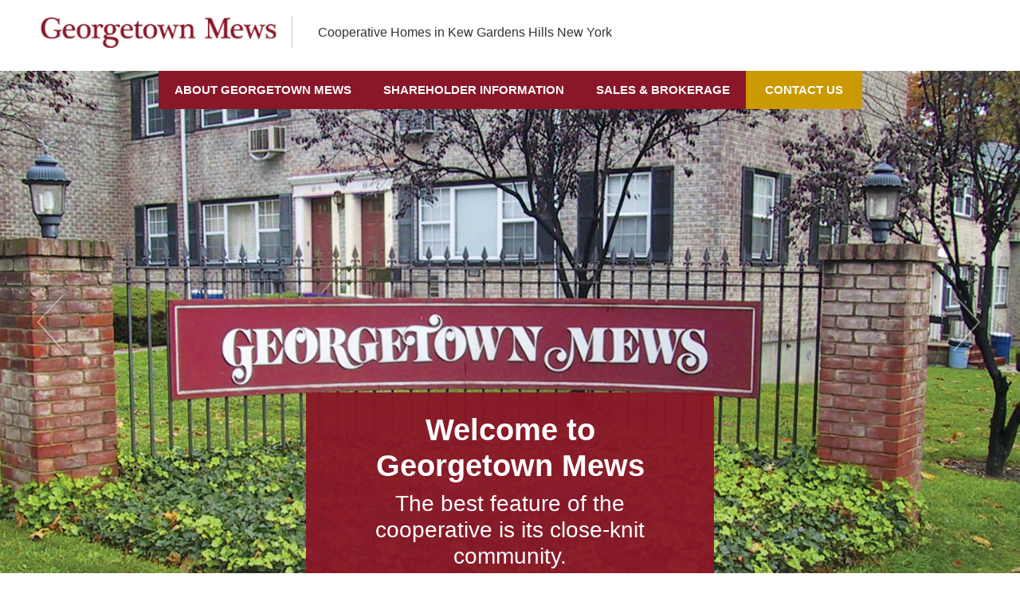

--- FILE ---
content_type: text/css
request_url: https://georgetownmews.com/wp-content/themes/georgetownmews/style.css?ver=6.3.5
body_size: 5977
content:
/*
Theme Name: Georgetown Mews
Theme URI: 
Author: Georgetown Mews
Author URI: https://wordpress.org/
Description:
License: GNU General Public License v2 or later
License URI: http://www.gnu.org/licenses/gpl-2.0.html
Text Domain: twentyseventeen

This theme, like WordPress, is licensed under the GPL.
Use it to make something cool, have fun, and share what you've learned with others.
*/


@media all and (-ms-high-contrast: none), (-ms-high-contrast: active) {
.newsletter-section a img{vertical-align: middle !important;}

p.no-margin{margin-bottom: 10px !important;}
.newsletter-section .btn{margin-top: 0px !important;}
}


@import url('https://fonts.googleapis.com/css?family=Open+Sans:300,400,600,700,800');
*{margin:0;padding:0}
html,body{overflow-x:hidden; box-sizing: border-box;color: #333333}
body{overflow-x:hidden;font-family: 'Open Sans', sans-serif;}
a{color:#333;-webkit-transition:all .5s ease-out;-moz-transition:all .5s ease-out;-o-transition:all .5s ease-out;transition:all .5s ease-out}
a:hover{text-decoration:none}
ul, ol{list-style-position:inside;padding-left:0;-moz-padding-start:0;list-style: none}



.alignright {float:right; margin:0 0 1em 1em}
.alignleft {float:left; margin:0 1em 1em 0}
.aligncenter {display: block; margin-left: auto; margin-right: auto}

p.no-margin{margin-bottom: 0px;}

/*contact*/
.contact_form .form-group {
    margin-bottom: 10px;
}
.contact_form ul li {
    margin-bottom: 25px;
    position: relative;
    padding-left: 0;
}
.contact_form .btn {
    background: #891728;
    color: #fff;
    padding: 8px 25px;
    text-transform: uppercase;
    font-size: 15px;
    margin-top: 35px;
}
.contact_form ul li:after {
    display: none;
}
.contact_form label{
  width: 100%
}
.contact_form select,
.contact_form input[type="text"], 
.contact_form input[type="email"], 
.contact_form input[type="tel"],  
.contact_form textarea{
    border: 1px solid #ffffff;
    border-radius: 0;
    background: white;
    position: relative;
    z-index: 1;
    color:#000;
    width: 100%;
    font-size: 14px;
    font-weight: 400;
    padding: 10px 11px;
}


.contact_form ul li label{
   position: absolute;
    top: 0;
    width: 100%;
    right: 0;
    padding-left: 11px;
    padding-top: 8px;
    padding-bottom: 8px;
    -webkit-transition: all 300ms ease-in-out 0s;
       -moz-transition: all 300ms ease-in-out 0s;
        -ms-transition: all 300ms ease-in-out 0s;
         -o-transition: all 300ms ease-in-out 0s;
            transition: all 300ms ease-in-out 0s;
}
.feedback ul li label{position: relative;padding: 0;margin-bottom: 10px;color: #de4226 !important;font-weight: 600 !important;font-size: 15px !important;}
.feedback span.wpcf7-list-item {margin: 0 !important;}
.feedback input[type="radio"], .feedback input[type="checkbox"] {box-sizing: border-box;padding: 0;margin: 0px 20px 0px 10px;}
.feedback ul li::before{display: none !important;}
.feedback ul li input+label, .feedback ul li textarea+label{display: none !important;}
.feedback ul li{padding-left: 0px !important;}
.contact_form input[type="text"]:focus + label, 
.contact_form input[type="email"]:focus + label, 
.contact_form input[type="tel"]:focus + label,  
.contact_form textarea:focus + label,
.contact_form input[type="text"]:not(:placeholder-shown) + label, 
.contact_form input[type="email"]:not(:placeholder-shown) + label, 
.contact_form input[type="tel"]:not(:placeholder-shown) + label,  
.contact_form textarea:not(:placeholder-shown) + label{
    right: 0;
    width: 12%;
    background: #de4226;
    color: #fff;
    
}
.contact_form .wpcf7-form-control-wrap {
    position: relative;
    width: 100%;
}
.contact_form input[type="submit"]{
    margin-top: 0;
    float: none;
    margin: 0 auto;
}
span.wpcf7-not-valid-tip{
    position: absolute;
    left: 0;
    font-size: 12px;
}

.contact_form textarea{
    height: 200px;
    resize: none;
}
.wpcf7 p{ position: relative; }
.wpcf7 p .fa, .wpcf7 p .fas{
  position: absolute;
  color: #18a7fa;
  z-index: 1;
  font-size: 16px;
  top: 21px;
  left: 12px;
  transform: translateY(-50%);
}

.wpcf7 p br{
    display: none
}

.contact_form .wpcf7 .wpcf7-text,
.contact_form .wpcf7 .wpcf7-textarea{
  /* padding-left: 45px; */
}

.contact_form input::-webkit-input-placeholder, .contact_form textarea::-webkit-input-placeholder { /* Chrome/Opera/Safari */
   color: #333;
    font-weight: bold;
}
.contact_form input::-moz-placeholder, .contact_form textarea::-moz-placeholder { /* Firefox 19+ */
    color: #333;
    font-weight: bold;
}
.contact_form input:-ms-input-placeholder, .contact_form textarea:-ms-input-placeholder { /* IE 10+ */
      color: #333;
    font-weight: bold;
}
.contact_form input:-moz-placeholder, .contact_form textarea:-moz-placeholder { /* Firefox 18- */
      color: #333;
    font-weight: bold;
}

.wpcf7-form .wpcf7-response-output.wpcf7-validation-errors {
    color: #D8000C;
    background-color: #FFBABA;
    border: 0;
    padding: 10px;
    font-size: 14px;
}
.wpcf7-form .wpcf7-response-output.wpcf7-mail-sent-ok {
    color: #4F8A10;
    background-color: #DFF2BF;
    border: 0;
    padding: 10px;
}
div.wpcf7-mail-sent-ok:before,div.wpcf7-validation-errors:before {
    font-family: 'Font Awesome 5 Free';
    font-weight: 900;
    display: inline-block;
    margin-right: 16px;
    vertical-align: middle;
}
div.wpcf7-mail-sent-ok:before {
    content: "\f00c";
}
div.wpcf7-validation-errors:before {
    content: "\f00d";
}
.map{
    width: 100%;
	margin-top:30px;
}
.map iframe{
    border: 4px solid #f3f3f3;
    width: 100%;
    height: 250px;
}

.con-info .hdr-cont {
    position: relative;
    padding: 16px 10px 16px 60px;
}

.con-info .hdr-cont b {
    font-size: inherit;
    color: #f66f16;
    display: block;
    font-weight: 700;
    font-family: inherit;
    letter-spacing: 0px;
}

.con-info .hdr-cont span {
    height: 40px;
    width: 40px;
    line-height: 38px;
    text-align: center;
    color: #ffffff;
    font-size: 16px;
    background: #f88513;
    border-radius: 50%;
    background-size: contain;
    background-repeat: no-repeat;
    border: 2px solid #f57616;
}

.con-info p{
  margin-bottom: 0px;
}

.con-info .card{
  border: none;margin-bottom: 20px;
}

.con-info .card-body{
  padding-top: 0px;
}

/*button*/
.section{padding: 50px 0;}
.btn{
  border-radius: 0px;
  font-weight: bold;
}
.close-menu{
   visibility: hidden;
  opacity: 0;
   -moz-transition: visibility 0s, opacity 1.5s linear;
  -webkit-transition: visibility 0s, opacity 1.5s linear;
  transition: visibility 0s, opacity 1.5s linear;
font-size: 21px;
      position: fixed;
    z-index: 99;
    right: 10px;
    color: #fff;
    top: 10px;

}

.close-menu img{
  max-width: 20px;
}

.m-width{display: inline-block;}
.theme-btn{
  background: #8c051d;
  color: #fff;
  padding: 15px 50px;
  font-weight: 700;
  text-transform: uppercase;
  -webkit-transition: all 1s ease-out;
  -moz-transition: all 1s ease-out;
  -o-transition: all 1s ease-out;
  transition: all 1s ease-out;
}

.brief-section .left-section .theme-btn:hover{
  background: #000;}

.theme-btn:hover{
  background: #d49e22;
  color: #fff;
  text-transform: uppercase;
}

a.btn-outline-white {
    border: 1px solid #fff;
    color: #fff;
    padding: 15px 60px;
    margin-top: 20px;
}

a.btn-outline-white:hover{
  background: #ad0303;
  border-color:#ad0303;
}
/*header*/
.header {
    position: relative;
    z-index: 9;
    height: 89px;
}

nav.navbar.navbar-expand-md.menu.navbar-dark {
    padding: 0;
    z-index: 9;
    position: absolute;
    left: 0;
    right: 0;
}

.header .menu ul.navbar-nav li{
  display: inline-block;
  position: relative;
}

.header .menu ul.navbar-nav li a{
  color: #feffff;
  padding: 13px 20px;
  text-transform: uppercase;
  display: block;
  font-size: 15px;
  font-weight: bold;
  background: #891728;
}

.header .menu ul.navbar-nav li:hover a, .header .menu ul.navbar-nav li.current-menu-ancestor a{background: #510b16;}

.header .menu ul.navbar-nav li:last-child a{
  background: #cb9902;
      padding: 13px 24px;
}

.header .menu ul.navbar-nav li:last-child:hover a{
  color: #000
  
}


.top-nav .container-fluid{
      justify-content: flex-start;
}

nav.navbar.navbar-expand-md.navbar-dark.top-nav {
    padding-top: 15px;
    padding-bottom: 15px;
}

a.navbar-brand img {
    max-width: 320px;
    border-right: 1px solid #c7c7c7;
    padding-right: 1rem;
}

.sub-menu {
    position: absolute;
    top: 100%;
    left: 0;
    z-index: 1000;
    display: none;
    float: left;
    min-width: 10rem;
    padding: .5rem 0;
    margin: .125rem 0 0;
    font-size: 1rem;
    color: #212529;
    text-align: left;
    list-style: none;
    background-color: #fff;
    background-clip: padding-box;
    border: 1px solid rgba(0,0,0,0.15);
    border-radius: .25rem;
}
.sub-menu{
  background: rgba(86, 11, 23, 0.88);
  border-radius: 0px;
  left: auto;
  top: 96%;
  padding: 0;
  width: 100%;
      right: 0;
	display:none;
	    position: absolute;
}
.header .menu ul.navbar-nav li ul.sub-menu{
    opacity: 0;
	 visibility: hidden;
	display:none
}
.header .menu ul.navbar-nav li:hover ul.sub-menu{
	 opacity: 1;
	 visibility: visible;
	display:block
}


.header .menu ul.navbar-nav ul.sub-menu li{display: block;text-align: left;background: none;}

.header .menu ul.navbar-nav ul.sub-menu li a{
  color: #fff;
  padding: 7px 11px;
  font-size: 13px;
  font-weight: 500;
  background: rgba(255, 0, 0, 0);
}

.header .menu ul.navbar-nav ul.sub-menu li:last-child a:hover{
  color: #fff
}
.header .menu ul.navbar-nav li:last-child:hover ul.sub-menu li a{color: #fff}


.header .menu ul.navbar-nav ul.sub-menu li a:hover {
    background: #891728;
}

.header .menu ul.navbar-nav ul.sub-menu li:last-child{
  background: none !important;
  border:none !important;
  margin-left:0px;
}

.header .menu ul.navbar-nav ul li:last-child a{
  padding: 7px 11px;
  
}





/*slider*/

.slider .carousel-inner{
  position: relative;
  overflow: inherit;
}

.slider .theme-btn{
  margin-bottom: 5px;
}


.slider{
  position: relative;
}
.slider-buttons {
    position: absolute;
    bottom: 10%;
    z-index: 1;
    width: 65%;
    left: 0;
    right: 0;
    margin: 0 auto;
}

.slider .carousel-caption h2{
  font-size: 38px;
  font-weight: bold;
}


.slider .carousel-caption {
    
bottom: -30px;
    
height: auto;
    
    
width: 40%;
    
left: 0;
    
right: 0;
    
margin: 0 auto;
    
text-align: center;
    
padding-bottom: 0;
    
border-bottom: 3px solid #891728;
}
.slider .carousel-caption .carousel-text{padding: 25px 50px;background: rgba(137, 23, 40, 0.95);margin-bottom: 2px;}

.slider-buttons .btn{background: #ad0303;border-color: #ad0303;text-transform: uppercase;padding-top: 10px;padding-bottom: 10px;}

.slider-buttons .btn:hover{
  background: #000
}


.carousel-control-prev img, .carousel-control-next img{
  width: 40px;
}

.carousel-control-prev, .carousel-control-next{
  width: 10%
}

.section.about-us {
    padding-top: 80px;
    text-align: center;
    color:#010101;
    background: #edece9;
}
.section.about-us p {
    font-size: 24px;
    font-weight: 500;
}

/*News Section */
.news-section .heading{
  text-align: center;
  
}
.news-section .heading h2 {
    font-weight: bold;
    color: #891728;
    display: inline-block;
    position: relative;
    border-style: double;
    border-top: 0;
    border-left: 0;
    border-right: 0;
    margin-bottom: 40px;
    padding-bottom: 10px;
}

.news-card{
  border-radius: 0px;
  border: 2px solid #891728;
  padding: 25px;
  text-align: center;
  margin-top: 20px;
    -webkit-transition: all 1s ease-out;
  -moz-transition: all 1s ease-out;
  -o-transition: all 1s ease-out;
  transition: all 1s ease-out;
}

.news-card p{
  font-weight: 700;
  color: #272626;
  text-transform: uppercase;
  font-size: 13px;
}

.news-card h3 {
    font-weight: 600;
    margin-bottom: 10px;
    min-height: 70px;
    line-height: 0.9;
}

.news-card h3 a{
color: #891728;
font-weight: 600;
 font-size: 21px;

}

.news-card a{
  font-weight: 900;
  color: #891728;
  font-size: 13px;
}
.news-card a:hover{
  color: #000
}


.news-card:hover{
  background: #891728
}

.news-card:hover h3 a, .news-card:hover a, .news-card:hover p, .news-card:hover h3{
  color: #fff
}


/*Newsletter*/
.section.newsletter-section{
  padding: 30px 0px 60px;
  background: #edece9;
}

.newsletter-section .heading p{font-weight: 900;font-size: 14px;color: #181717;text-transform:uppercase;margin-bottom: 0px;}
.newsletter-section .heading h2 {
    font-weight: bold;
    color: #891728;
    position: relative;
    border-style: double;
    border-top: 0;
    border-left: 0;
    border-right: 0;
    margin-bottom: 20px;
    padding-bottom: 10px;
}


.newsletter-card{
  border-radius: 0px;
  background: #891728;
  color: #fff;
  min-height: 100%;
  padding: 25px;
  position: relative;
  border: 0px;
}

.newsletter-card:before {
    content: "";
    position: absolute;
    height: 3px;
    width: 100%;
    background: #891728;
    left: 0;
    right: 0;
    bottom: -4px;
}

.newsletter-card h2{
  font-weight: bold
}
.newsletter-card input{
  border-radius: 0px;
  border: 0px;
  margin-top: 15px;
  height: 40px;
}
.newsletter-section .newsletter-card .btn {
    background: #4b0913;
    color: #fff;
    padding: 8px 50px;
    text-transform: uppercase;
    margin-top: 0px;
}
.newsletter-card .btn:hover, .newsletter-section .btn:hover{
  background: #000
}

.newsletter-section .btn {
   background: #891728;
    color: #fff;
    padding: 8px 25px;
    text-transform: uppercase;
    font-size: 15px;
        margin-top: 35px
}


.post-edit-link {
    background: #fff;
    color: #891728;
    padding: 7px 16px;
    text-transform: uppercase;
    font-size: 15px;
    margin-top: 35px;
    border: 4px double #891728;
}

.post-edit-link:hover{
  color: #fff;
  background: #891728;
  border-color: #fff
}


.entry-header .edit-link {
    margin-top: 30px;
    display: inline-block;
}

.newsletter-section a img{
  margin-right: 5px;
  max-width: 70px;
  vertical-align:top;
}

/*footer*/
.footer {
    background: #891728;
    color: #fff;
    padding-left: 30px;
    padding-right: 30px;
    overflow: hidden;
	width:100%
}

.footer .no-margin-left{margin-left: 0px;}


.footer .menu hr{border-top: 1px solid #acacac;margin-top: 5px;margin-bottom: 10px;}

.footer .menu h6{
  color: #ffffff;
  font-weight: bold;
  font-size: 14.5px;
}

.footer .menu{
  padding-right: 5%
}


.footer .theme-btn {
    padding: 10px 45px;
    font-size: 16px;
    background: #cb9902;
    box-shadow: 3px 3px 0px 1px #7c1524;
}


.footer .theme-btn:hover{
background: #000;
}
.footer a{color: #fff}

.footer .address h6 {
    font-weight: bold;
    font-size: 15px;
    margin-bottom: 0px;
    margin-top: 10px;
}
.footer .copy-right{
  text-align: right;
  font-size: 12px;
  margin-bottom: 0px;
  position: relative;
  z-index: 1;
}
.footer .copy-right a{color: #fff}
.footer .copy-right a:hover{
  color: #d49e22
}
.address a:hover{
      color: #d49e22;
}


.footer .address p{font-size: 14px; margin-bottom: 0px;}
.address img{max-width: 240px;}
.address{position: relative;}

.address p.location{margin-bottom: 10px;}

ul.footer-menu li a {
    color: #fff;
    font-size: 13px;
}

ul.footer-menu li a:hover{
  color: #d49e22
}


.footer .row .col-md-6:first-child .menu{
  padding-right: 50px;
}

.footer .row .col-md-6:first-child .col-6:first-child .menu{
  margin-bottom: 50px;
}


/*---Inner Page----*/
.team .card.news-card img {
    max-width: 125px;
}

.team .news-card h3 {
    font-size: 21px;
    min-height: 50px;
}
.inner-banner{
  position: relative;
}
.section.inner-page{
	float:left;
	width:100%
}
.inner-banner .entry-title {
    position: absolute;
    bottom: -20px;
    background: rgba(137, 23, 40, 0.9);
    color: #fff;
    padding: 10px 50px;
}

.inner-banner .entry-title:before {
    content: "";
    position: absolute;
    height: 2px;
    background: #891728;
    bottom: -5px;
    width: 100%;
    left: 0;
}

.inner-page .entry-content a, .inner-section .entry-content a{
  color: #891728;
  text-decoration: underline;
}
.inner-page .entry-content a:hover, .inner-section .entry-content a:hover{
  color: #333;
  text-decoration:none;
}

.inner-page .entry-content h3{
  color: #891728;
}

.inner-page .entry-content h4{
	font-size: 20px;
}

.inner-page .entry-content ul li{
  padding-left: 10px;
  position: relative;
  margin-bottom: 10px;
}

.inner-page .entry-content ul li:before{
  content: "";
  position: absolute;
  width: 5px;
  height: 5px;
  background: #891728;
  border-radius: 50%;
  left:0;
  /* transform: translateY(-50%); */
  top: 10px;
}


.inner-section .section:nth-child(odd){
  background: #edece9
}
.floor-gallery li {
    display: inline-block;
    margin-bottom: 20px;
}

ul.floor-gallery li img.example-image {
    border: 1px solid #c7c7c7;
    border-radius: 4px;
    border-bottom-left-radius: 0;
    border-bottom-right-radius: 0;
    border-bottom: 0px;
	min-width: 100%;
}
.floor-gallery li p {
    font-size: 12px;
    background: #dbdbdb;
    padding: 6px;
}

ul.floor-gallery {
    margin-top: 20px;
    margin-bottom: 20px;
}
.accordian-faq .card {
    margin-bottom: 10px;
}

.accordian-faq h5 a:hover{
	color:#891728
}

/*Responsive*/


@media only screen and (min-width: 1600px) {
  .container
  {
    max-width:1530px;
    position:relative
  }
.top-nav span{font-size: 22px;}

.news-card a {font-size: 18px;}

  a.navbar-brand img{max-width: 330px;}
p{font-size: 18px;}
.header{padding: 0px 15px;    height: 93px;}
.header .menu ul.navbar-nav li a{font-size: 18px;}
.newsletter-section .heading p{font-size: 18px;}
.news-card h3 a{font-size: 31px;}
.section.about-us p {
    font-weight: bold;
    font-size: 33px;
}
.slider .carousel-caption h2{font-size: 50px}
.news-section .heading h2, .newsletter-section .heading h2, .newsletter-card h2{font-size: 46px;}

.footer .menu h6 {
    color: #ffffff;
    font-weight: bold;
    font-size: 18px;
}
.news-card p{font-size: 16px;}
.footer .address p{font-size: 18px;}
ul.footer-menu li a{font-size: 16px;}
.footer .copy-right{font-size: 15px;}
.footer{padding-left: 50px;padding-right: 50px;}
.address:before{right: 50px;}
}




@media only screen and (max-width: 1300px) {
.brief-section .right-section {
    padding: 45px 56px;
}
.slider .carousel-caption h2{font-size: 38px;}

}
@media only screen and (max-width: 1199px) {

 .address img {
    max-width: 100%;
}
.slider .carousel-caption{width: 60%}

.section {
    padding: 30px 0;
}
.address:before {
    right: -20px;
    top: -59px;
}

.footer .menu h6 {
    color: #ffffff;
    font-weight: bold;
    font-size: 13.5px;
}

ul.footer-menu li a {
    color: #fff;
    font-size: 11px;
}

.footer{padding-bottom: 20px;}

.footer .theme-btn {
    padding: 10px 25px;
    font-size: 14px;
    background: #cb9902;
    box-shadow: 3px 3px 0px 1px #7c1524;
}

.footer .address p {
    font-size: 13px;
    margin-bottom: 0px;
}

.newsletter-card h2, .newsletter-section .heading h2, .news-section .heading h2{font-size: 25px;}

.footer .address h6 {
    font-weight: bold;
    font-size: 12px;
    margin-bottom: 3px;
    margin-top: 10px;
}

.section.news-section .row.justify-content-center .card.news-card {
  min-height: 256px;
}


}

@media only screen and (max-width: 1023px) {

.header .bg-red ul.navbar-nav li a {
    color: #feffff;
    padding: 10px 13px;
    text-transform: uppercase;
    display: block;
    font-size: 14px;
}
	.inner-banner .entry-title{font-size:20px;}


.header {

    height: 80px;
}
.section.about-us p{font-size: 18px;}

a.navbar-brand img {
    max-width: 250px;
    width: 250px;
}

.brief-section .right-section {
    padding: 40px 20px;
}
.brief-section .right-section h4{
  font-size: 20px;
}
.brief-section .right-section .text-section p {
    font-size: 18px;
}
footer .theme-btn {
    padding: 10px 15px;
    font-size: 14px;
}
.new-updates{padding: 35px 0;}

.new-updates .card .card-body h4 a{font-size: 19px;}

.forum .news-section .card .card-body {
    padding: 22px 35px;
}
.learning-section .card h3 a{font-size: 18px;}
.forum .news-section h4{font-size: 18px;}

.learning-section .heading h2, .forum .left-section h2, .forum .right-section h2{font-size: 30px;}

p{font-size: 15px;}

.slider .carousel-caption .carousel-text{
padding:16px 16px;
}
.carousel-text h3{
  font-size: 18px;
}

.new-updates .owl-next {
    right: -30px;
}

.new-updates .owl-prev {
    left: -30px;
}
.slider .carousel-caption h2 {
    font-size: 26px;}
footer .copy-right {
    text-align: center;
    font-size: 14px;
    margin-bottom: 0px;
    margin-top: 0;

}
footer .bg-red ul.navbar-nav li a {
    padding: 12px 9px;
    font-size: 14px;
}

}


@media only screen and (max-width: 991px) {
  .header {

    height: 70px;
}
	
	.sub-menu {
    position: static;
    float: none;
}
	
.inner-page .entry-content h3 {
    font-size: 20px;
}
p.no-margin {
    margin-bottom: 20px;}

.slider .carousel-caption{width: 60%}

  .header .menu ul.navbar-nav li:last-child a{display: inline-block; margin-left: 15px;margin-top: 15px;}

  .header .menu ul.navbar-nav ul.sub-menu li a{padding: 9px 16px}
.header .menu ul.navbar-nav ul.sub-menu{background: none}

.header .menu ul.navbar-nav li:hover a{background: none}

.header .menu ul.navbar-nav ul li:last-child a{

    margin-left:0px;
    margin-top: 0px;
}

.header .menu ul.navbar-nav li.open a{
    color: #cb9902;
    font-weight: 900;
}
.header .menu li{text-align: left}
.navigation{background: #8e2232;width:100%;height:100%;display:block;position:fixed;left:-100%;top:0;transition:left .3s linear;margin:0;border:0;border-radius:0;overflow-y:auto;overflow-x:hidden;padding-top:50px;}
.navigation.visible{left:0;transition:left .3s linear;text-align: center;}
  .header nav {
    z-index: 9;
    width: 100%;
    animation: none;
}

.close-menu.visible {
    visibility: visible;
  opacity: 1;

}

.top-nav .input-group{margin:0 auto; margin-bottom: 20px;}

.navigation.navbar-collapse.align-self-end.search-bar.visible {
    top: 238px;
    padding: 10px 42px;
    padding-bottom: 40px;
}

.header .menu ul.navbar-nav li{display: block;}
.navbar-expand-md .navbar-nav{
  display: block;
}
.navbar-dark .navbar-toggler {
    color: rgb(255, 255, 255);
    right: 15px;
    top: 15px;
    position: absolute;
    display: block;
}

.m-width.m-width-30 {
    width: 30%;
    float: left;
    text-align: center;
    margin-left: 5%
}


.m-width.m-width-70 {
    width: 58%;
    float: left;
}


.navbar-dark .navbar-toggler img{
  max-width: 35px;
}
.footer{text-align: center;}

.footer p.copyright {
    font-size: 14px;
    width: 100%;
    text-align: center;
}

.footer .copy-right {
    text-align: center;
    margin-bottom: 0px;
  margin-top: 0; 
    padding-top: 30px;
}

.address:before{display: none}

.mobile-d-none{display: none}

.newsletter-card h2, .newsletter-section .heading h2{
    font-weight: bold;
    font-size: 24px;
}
.m-width.m-width-70 a{
  display: block;
  margin-top: 0px;
  margin-bottom: 10px;
  padding: 11px;
}
.newsletter-section a img {
    max-width: 100%;
    margin-right: 0px;
    margin-bottom: 20px;
}
.footer .address p {
    font-size: 15px;
}
.address img {
    max-width: 280px;
}
.footer .address h6 {
    font-size: 15px;
}
.slider .carousel-caption {
	z-index:8
  
}
	
	
	.header .menu ul.navbar-nav li:last-child:hover a{
		background:#cb9902
	}
	
	.header .menu ul.navbar-nav li:last-child:hover ul li a{
		background:none
	}
	
	.header .menu ul.navbar-nav li:last-child ul li a{
		margin:0px;
	}	
	
  .section.news-section .row.justify-content-center .card.news-card {
    min-height: 305px;
  }


}



@media only screen and (max-width: 767px) {
  .slider {
    position: relative;
}
	.wp-block-image .alignright,.wp-block-image .alignleft{
		float:none;
		    margin: 0 auto;
	}

.address img {
    max-width: 250px;
}
.newsletter-section .heading h2, .news-section .heading h2{font-size: 27px;}

.carousel-item img {
    object-fit: cover;
    height: 200px;
    width: 100%;
}
.carousel-item{min-height: 150px;}
.news-card{padding: 25px 10px;}
.news-card h3 a {
    color: #891728;
    font-weight: 600;
    font-size: 18px;
}
.section, .section.newsletter-section{
  padding: 20px 0;
}
.header .menu ul.navbar-nav ul.sub-menu{background: none}

.header .menu ul.navbar-nav li:hover a{background: none}

.header .menu ul.navbar-nav ul li:last-child a{

    margin-left:0px;
    margin-top: 0px;
}

.header .menu ul.navbar-nav li.open a{
    color: #cb9902;
    font-weight: 900;
}


.header .menu ul.navbar-nav ul.sub-menu li a{padding: 9px 16px}


.newsletter-section .heading{text-align: center;}
.newsletter-section p{text-align: center}
.header .top-nav span {
    font-size: 11px;
    font-weight: bold;
}

.news-section .heading h2{margin-bottom: 10px;}


ul.footer-menu li a {
    color: #d4d4d4;
    font-size: 12px;
}

.brief-section .left-section h3{font-size: 19px;}

.carousel-control-prev img, .carousel-control-next img {
    width: 33px;
}

.m-width.m-width-30 {
    width: 30%;
    float: left;
    text-align: center;
    margin-left: 5%
}


.m-width.m-width-70 {
    width: 58%;
    float: left;
}

.newsletter-section a img{max-width: 100%;margin-right: 0px; margin-bottom: 20px;}
.m-width.m-width-70 a{
  display: block;
  margin-top: 0px;
  margin-bottom: 10px;
  padding: 11px;
}

.navigation{background: #8e2232;width:100%;height:auto;padding-bottom: 45px; display:block;position:fixed;left:-100%;top:0;transition:left .3s linear;margin:0;border:0;border-radius:0;overflow-y:auto;overflow-x:hidden;padding-top:50px;}
.navigation.visible{left:0;transition:left .3s linear;text-align: center;}
  .header nav {
    z-index: 9;
    width: 100%;
    animation: none;
}

.close-menu.visible {
    visibility: visible;
  opacity: 1;

}

.header .menu ul.navbar-nav li:last-child a{display: inline-block; margin-left: 15px;margin-top: 15px;}

.header .menu ul.navbar-nav li{text-align: left;}
.top-nav .input-group{margin:0 auto; margin-bottom: 20px;}

.navigation.navbar-collapse.align-self-end.search-bar.visible {
    top: 238px;
    padding: 10px 42px;
    padding-bottom: 40px;
}



.navbar-dark .navbar-toggler {
    color: rgb(255, 255, 255);
    right: 15px;
    top: 15px;
    position: absolute;
}



.navbar-dark .navbar-toggler img{
  max-width: 35px;
}

.new-updates .nav-btn.prev-slide, .new-updates .nav-btn.next-slide{
  width: 38px;
}
.slider-buttons {
    position: absolute;
    bottom: 10%;
    z-index: 1;
    width: 90%;
    left: 0;
    right: 0;
    margin: 0 auto;
}
.slider-buttons .col-4 {
    padding-left: 5px;
    padding-right: 5px;
}

.header .bg-red ul.navbar-nav li a {
    padding: 10px 16px;
    border-bottom: 1px solid #8e0000;
}

.slider-buttons .btn {
    padding: 4px;
    font-size: 12px;
    font-weight: 500;
}

a.btn-outline-white {
    padding: 10px 30px;
    font-size: 13px;
}

.header nav .navbar-brand {
    padding: 0;
    position: relative;
}
.header nav .navbar-brand img{
  width: 88%;
  border-right: 0px;
max-width: 88%}

.header nav .align-self-end{
  align-self: auto !important;
}

.slider .carousel-caption h2 {
    font-size: 24px;
}

.slider .carousel-caption h3 {
    font-size: 15px;
}
.slider .carousel-caption .carousel-text {
    padding: 15px;}
.slider .carousel-caption {
       bottom: -80px;
    height: auto;
    display: inline-table;
    width: 85%;
	z-index:8
  
}
.slider .carousel-inner{
  overflow: initial;
}

.section.about-us p {
    font-weight: bold;
    font-size: 16px;
    padding-top: 20px;
}

.news-card h3 {
    font-weight: 600;
    margin-bottom: 10px;
    min-height: 50px;
    line-height: 0.9;
}

.footer{text-align: center;}

.footer p.copyright {
    font-size: 14px;
    width: 100%;
    text-align: center;
}

.address:before{display: none}

.mobile-d-none{display: none}
.newsletter-card h2 {
    font-weight: bold;
    font-size: 24px;
}

	.header .menu ul.navbar-nav li:last-child:hover a{
		background:#cb9902
	}
	
	.header .menu ul.navbar-nav li:last-child:hover ul li a{
		background:none
	}
	
	.header .menu ul.navbar-nav li:last-child ul li a{
		margin:0px;
	}
	
.newsletter-section .newsletter-card{margin-left: -15px;margin-right: -15px;}

.newsletter-section .newsletter-card p{
  text-align: left
}
.forum .news-section .card .card-body{
  padding: 15px 25px
}
.new-updates .card .card-body h4 a {
    font-size: 18px;
}

.forum .news-section h5{margin-bottom: 5px;font-size: 14px;}


.footer .copy-right {
    text-align: center;
    margin-bottom: 0px;
  margin-top: 0; 
    padding-top: 30px;
}

.header .menu ul.navbar-nav li a{background: none}

.section.news-section .row.justify-content-center .card.news-card {
  min-height: auto;
}


}

@media only screen and (max-width: 360px) {

.header .top-nav span {
    font-size: 9px;
    font-weight: bold;
}
.slider .carousel-caption h2 {
    font-size: 17px;
}
.newsletter-section a img {
    max-width: 96%;
}

}




.wp-block-image figcaption {
    margin-top: 0px;
    margin-bottom: 1em;
    color: #535353;
    text-align: center;
    font-size: 11px;
    padding: 5px;
    font-style: italic;
    background: #c5c5c5;
}
.inner-page .entry-content ul.pdf-doc li a{text-decoration:none}
.inner-page .entry-content ul.pdf-doc li {
    position: relative;
    line-height: 26px;
    margin-bottom: 10px;
    background: #f3f3f3;
    padding: 8px 10px;
    padding-left: 40px;
}
.inner-page .entry-content ul.pdf-doc li:before {
    background: url('images/pdf.png');
	position: absolute;
	left:6px;
	top:50%;
	content:"";
	border-radius:0px;
	width:24px;
	height:24px;
	background-size:contain;
	transform:translateY(-50%);
	background-repeat:no-repeat
	
}

--- FILE ---
content_type: application/x-javascript
request_url: https://georgetownmews.com/wp-content/themes/georgetownmews/js/custom.js?ver=1.1
body_size: -19
content:


$(document).ready(function(){

  var removeClass = true;
$(".navbar-toggler").click(function() {
  $(".navigation").toggleClass('visible');
  removeClass = false;
});
$(".close-menu").click(function() {
  $(".navigation").toggleClass('visible');
  removeClass = false;
});

$(".close-menu").click(function() {
  $(".close-menu").toggleClass('visible');
  removeClass = false;
});
   
$(".navbar-toggler").click(function() {
  $(".close-menu").toggleClass('visible');
  removeClass = false;
});


  });





$(".header .menu ul.navbar-nav li").hover(
                        function () {
                            $('>.submenu', this).stop(true, true).fadeIn("slow");
                            $(this).addClass('open');
                        },
                        function () {
                            $('>.submenu', this).stop(true, true).fadeOut("slow");
                            $(this).removeClass('open');
                        });
						




